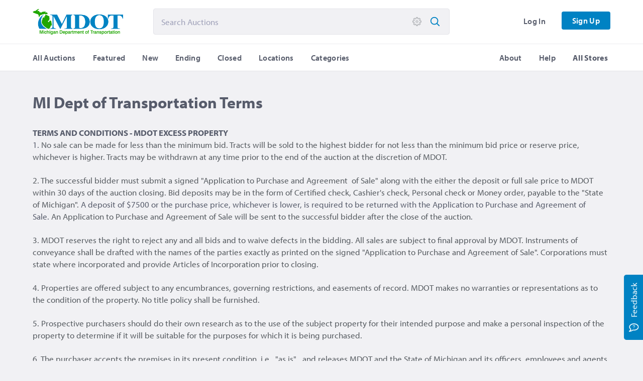

--- FILE ---
content_type: text/html; charset=UTF-8
request_url: https://mdot.bidcorp.com/terms?ref=help
body_size: 5640
content:
<!DOCTYPE html><html lang="en" id="html" data-ng-app="bidcorp"><head><base href="/"><meta charset="utf-8"><meta http-equiv="X-UA-Compatible" content="IE=edge"><meta name="author" content="BidCorp.com, Inc."><meta name="google-site-verification" content="hOdWbVKqv9woftRDAFq-IBqdqbodys8qIs92In2tELk"><meta name="description" content="The Terms and Conditions describes the agreement and conditions under which MI Dept of Transportation offers you access to its services"><meta name="keywords" content="bidcorp, surplus auctions, government auctions, police surplus, police cars, cars, trucks, auction, online auction, mibid, michigan surplus"><meta name="viewport" content="width=device-width,initial-scale=1"><meta name="format-detection" content="telephone=no"><meta property="fb:app_id" content="106806873247698"><meta name="theme-color" content="#0083c3">  <meta name="twitter:title" content="MI Dept of Transportation Terms"><meta name="twitter:description" content="The Terms and Conditions describes the agreement and conditions under which MI Dept of Transportation offers you access to its services"><meta name="twitter:image" content="https://res.cloudinary.com/bidcorp/image/upload/l_text:Montserrat_300_bold:BID,g_south_west,x_120,y_340,co_white/l_text:Montserrat_300:CORP,g_south_west,x_655,y_340,co_white/l_text:Hind%20Siliguri_201_light:Surplus%20Auctions,g_south_west,x_120,y_120,co_white/w_1200,h_600,c_lfill/social_media_bg-min_bxnzse.jpg"><meta name="twitter:card" content="summary"><meta property="og:title" content="MI Dept of Transportation Terms"><meta property="og:description" content="The Terms and Conditions describes the agreement and conditions under which MI Dept of Transportation offers you access to its services"><meta property="og:url" content="https://mdot.bidcorp.com/terms?ref=help"><meta property="og:image" content="https://res.cloudinary.com/bidcorp/image/upload/l_text:Montserrat_300_bold:BID,g_south_west,x_120,y_340,co_white/l_text:Montserrat_300:CORP,g_south_west,x_655,y_340,co_white/l_text:Hind%20Siliguri_201_light:Surplus%20Auctions,g_south_west,x_120,y_120,co_white/w_1200,h_630,c_lfill/social_media_bg-min_bxnzse.jpg"><meta property="og:image:type" content="image/jpeg"><meta property="og:image:width" content="1200"><meta property="og:image:height" content="630"><meta property="og:type" content="article"> <link rel="stylesheet" href="https://static.bidcorp.com/app/styles.1572093799349.css"><link rel="apple-touch-icon" sizes="180x180" href="https://res.cloudinary.com/bidcorp/image/upload/v1512322661/icons/apple-touch-icon.png"><link rel="icon" type="image/png" sizes="256x256" href="https://res.cloudinary.com/bidcorp/image/upload/v1512323052/icons/favicon-256x256.png"><link rel="icon" type="image/png" sizes="128x128" href="https://res.cloudinary.com/bidcorp/image/upload/v1512323052/icons/favicon-128x128.png"><link rel="icon" type="image/png" sizes="64x64" href="https://res.cloudinary.com/bidcorp/image/upload/v1512323052/icons/favicon-64x64.png"><link rel="icon" type="image/png" sizes="32x32" href="https://res.cloudinary.com/bidcorp/image/upload/v1512323052/icons/favicon-32x32.png"><link rel="icon" type="image/png" sizes="16x16" href="https://res.cloudinary.com/bidcorp/image/upload/v1512323052/icons/favicon-16x16.png"><link rel="mask-icon" href="https://res.cloudinary.com/bidcorp/image/upload/v1512322940/icons/safari-pinned-tab.svg" color="#0083c3"><script type="application/ld+json">{"@context":"http://schema.org","@type":"WebSite","url":"https://mdot.bidcorp.com/","potentialAction":{"@type":"SearchAction","target":"https://mdot.bidcorp.com/search?q={search_term_string}","query-input":"required name=search_term_string"}}</script><noscript><style>.main-content{position:relative;left:0;right:0;opacity:1;}</style></noscript><title>MI Dept of Transportation Terms - MI Dept of Transportation</title></head><body class="body-preload" id="body"> <header id="header" class="header" data-header><div class="header-top"><div class="container"><a href="/?ref=logo" class="header-logo">  <span>  <img id="store-logo" src="https://res.cloudinary.com/bidcorp/image/upload/e_make_transparent/e_trim/h_100/mdot_wbu81p.png" alt="MI Dept of Transportation">  </span>  </a><form action="/search" method="get" class="header-search"><input type="text" id="q" name="q" maxlength="50" autocomplete="off" placeholder="Search Auctions" class="header-search-input" data-header-search> <button type="submit" name="submit" class="header-search-button"></button> <button type="button" onclick="location.href='/search?q=' + document.getElementById('q').value" name="advanced" class="header-search-advanced"></button></form><a href="/search" class="header-search-icon"></a></div></div><div class="header-bottom"><div class="container"> <nav id="nav" class="nav" data-navigation><ul id="nav-ul" class="nav-ul"><li class="nav-account">  <ul class="nav-ul-account"><li class="nav-li-account nav-li-account-access text-bold"><a href="/account/sign-up?ref=nav" class="nav-a nav-sign-up nav-toggle">Sign Up</a></li><li class="nav-li-account nav-li-account-access text-bold"><a href="/account/login?ref=nav" class="nav-a nav-a-login nav-toggle">Log In</a></li></ul>  </li><li class="nav-li"><a href="/?ref=auctions" class="nav-a nav-a-auctions nav-toggle">All Auctions</a></li><li class="nav-li nav-li-auctions"><a href="/auctions/featured" class="nav-a nav-toggle">Featured <span class="nav-mobile nav-toggle">Items</span></a></li>  <li class="nav-li nav-li-auctions"><a href="/auctions/new" class="nav-a nav-toggle">New <span class="nav-mobile nav-toggle">Today</span></a></li><li class="nav-li nav-li-auctions"><a href="/auctions/ending" class="nav-a nav-toggle">Ending <span class="nav-mobile nav-toggle">Soon</span></a></li><li class="nav-li nav-li-auctions"><a href="/auctions/closed" class="nav-a nav-toggle">Closed <span class="nav-mobile nav-toggle">Recently</span></a></li>  <li class="nav-li"><a href="/locations" class="nav-a nav-toggle" target="_self">Locations</a></li><li class="nav-li"><a href="/categories" class="nav-a nav-a-right nav-toggle" target="_self">Categories</a></li><li class="nav-li nav-li-right"><a href="//www.bidcorp.com/stores" class="nav-a nav-a-right nav-toggle text-xbold" target="_self">All Stores</a></li><li class="nav-li nav-li-right"><a href="/help" target="_self" class="nav-a nav-toggle">Help</a></li><li class="nav-li nav-li-right nav-li-about"><a href="/about" target="_self" class="nav-a nav-toggle">About</a></li></ul><div class="nav-overlay nav-toggle"></div></nav><div class="nav-burger nav-toggle" data-nav-menu-icon><div class="nav-burger-icon"></div><span class="nav-alert-header nav-toggle" data-ng-class="{'show':user.alerts}" data-ng-style="user.alerts && {'background-image':'url(https://res.cloudinary.com/bidcorp/image/upload/h_40/icons/white/' + user.alerts + '-min.png)'}"></span></div> </div></div></header> <main id="main" class="main"><div data-announcement></div><noscript class="container banner banner-top banner-error banner-icon"><span class="icons-warning"></span><h4>JavaScript Disabled</h4><p>To use BidCorp you must <a href="https://www.whatismybrowser.com/guides/how-to-enable-javascript/" target="_blank">enable JavaScript on your browser.</a></p></noscript><!--[if lte IE 8]><aside class="container banner banner-top banner-error banner-icon"><span class="icons-alert-octagon"></span><h4>Outdated Browser</h4><p>Your browser is <strong>extremely</strong> outdated and is not supported by Microsoft or this site.</aside><![endif]--><div id="content" class="main-content"><section class="container"><h1>MI Dept of Transportation Terms</h1><div class="listing-description"><p><strong>TERMS AND CONDITIONS - MDOT EXCESS PROPERTY</strong></p><p>1. <span style="color:rgb(87,92,97);">No sale can be made for less than the minimum bid. Tracts will be sold to the highest bidder for not less than the minimum bid price or reserve price, whichever is higher. Tracts may be withdrawn at any time prior to the end of the auction at the discretion of MDOT.</span></p><br /><p><span style="color:rgb(87,92,97);">2. The successful bidder must submit a signed "Application to Purchase and Agreement  of Sale" along with the either the deposit or full sale price to MDOT within 30 days of the auction closing. Bid deposits may be in the form of Certified check, Cashier's check, Personal check or Money order, payable to the "State of Michigan". </span>A deposit of $7500 or the purchase price, whichever is lower, is required to be returned with the Application to Purchase and Agreement of Sale. <span style="color:rgb(87,92,97);">An Application to Purchase and Agreement of Sale will be sent to the successful bidder after the close of the auction. </span></p><br /><p><span style="color:rgb(87,92,97);">3. MDOT reserves the right to reject any and all bids and to waive defects in the bidding. All sales are subject to final approval by MDOT. Instruments of conveyance shall be drafted with the names of the parties exactly as printed on the signed "Application to Purchase and Agreement of Sale". Corporations must state where incorporated and provide Articles of Incorporation prior to closing.</span></p><br /><p><span style="color:rgb(87,92,97);">4. Properties are offered subject to any encumbrances, governing restrictions, and easements of record. MDOT makes no warranties or representations as to the condition of the property. No title policy shall be furnished.</span></p><br /><p><span style="color:rgb(87,92,97);">5. Prospective purchasers should do their own research as to the use of the subject property for their intended purpose and make a personal inspection of the property to determine if it will be suitable for the purposes for which it is being purchased.</span></p><br /><p><span style="color:rgb(87,92,97);">6. The purchaser accepts the premises in its present condition, i.e., "as is" , and releases MDOT and the State of Michigan and its officers, employees and agents from all liability arising from any condition of the premises, whether now known or subsequently discovered, including but not limited to all claims based on environmental contamination of the premises.</span></p><br /><p><span style="color:rgb(87,92,97);">7. Any building improvements located on MDOT land are offered for sale "as is". MDOT makes no warranties or representations as to the condition of these improvements. Some of the building improvements included in this sale may be tenant occupied. The tenants are entitled to tenant rights as cited in Michigan Law.</span></p><br /><p><span style="color:rgb(87,92,97);">8. Some properties may be offered as landlocked with no ingress or egress except by abutting owners. Purchasers, other than the abutting owner, must make their own arrangements for access to the property. These items will be identified on the listing.</span></p><br /><p><span style="color:rgb(87,92,97);">9. All water run-off and drainage from the abutting highway right of way will be allowed a free and uninterrupted flow over the subject property. The purchaser shall not change the physical condition of the subject land to impede the free flow of water run-off and drainage from the abutting highway right of way.</span></p><br /><p><span style="color:rgb(87,92,97);">10. The properties are subject to the provisions of Act 106, Highway Advertising Act of 1972 as amended, as it pertains to outdoor advertising.</span></p><br /><p><span style="color:rgb(87,92,97);">11. MDOT reserves such interests as may be necessary to permit invasion of airspace above subject property, including structures, by noise, vibrations, fumes or dust arising from construction, maintenance, repair, removal or use of adjacent highway or street. The purchaser agrees not to assert any claims arising out of the interests herein reserved.</span></p><br /><p><span style="color:rgb(87,92,97);">12. The limited access provisions, if any, are stated in the property description. Direct ingress and egress may be limited between the highway and the subject property as described in the listing.</span></p><br /><p><span style="color:rgb(87,92,97);">13. MDOT reserves the right to maintain public utility facilities existing on, under or over the subject property, together with the right to go on the subject property for the purpose of maintaining such utility facilities.</span></p><br /><p><span style="color:rgb(87,92,97);">14. All properties offered may be subject to wetland protection, in accordance </span>Natural Resources and Environmental Protection Act, 1994 PA 451, as amended (NREPA), Part 303<span style="color:rgb(87,92,97);">. Please contact the Michigan Department of Natural Resources for specific enforcement.</span></p><br /><p><span style="color:rgb(87,92,97);">15. A person who acquires property that may be contaminated as a result of a release of a hazardous substance may become liable for all costs of cleaning up the property and any other properties impacted by the release. Liability may be imposed upon the person acquiring the property even in the absence of any personal responsibility for, or knowledge of, the release. Accordingly, MDOT recommends that a person who is interested in acquiring excess property contact an attorney or an environment consultant for advice prior to the acquisition of the property.</span></p></div></section></div><div id="ng-view" data-autoscroll data-ng-view></div><div class="footer-push"></div></main>   <footer id="footer" class="footer" data-footer>  <div class="container"><div class="footer-bottom"> <div class="feedback"></div> <div class="footer-copyright"><div class="footer-social"><a href="https://www.facebook.com/BidCorp" class="footer-facebook" rel="facebook" target="_blank" data-ng-click="logSocial('Facebook')"></a> <a href="https://twitter.com/BidcorpAuctions" class="footer-twitter" rel="twitter" target="_blank" data-ng-click="logSocial('Twitter')"></a> <a href="https://www.linkedin.com/company/bidcorp-com/" class="footer-linkedin" rel="LinkedIn" target="_blank" data-ng-click="logSocial('LinkedIn')"></a></div>&copy;2026&nbsp;<span class="text-nobreak"> BidCorp.com, Inc.</span></div><div class="footer-links"><a href="/terms?ref=footer" target="_self">Terms</a> <a href="/privacy?ref=footer" target="_self">Privacy</a> <a href="/help?ref=footer" target="_self">Help</a> <a href="/jobs?ref=footer" target="_self">Jobs</a></div></div></div></footer><div class="to-top" id="to-top" data-to-top></div> <script type="application/json" id="json-store">{"id":180,"name":"MI Dept of Transportation","email":"MDOT-Excess-Property@michigan.gov","website":"http:\/\/www.michigan.gov\/mdot-land","phone":{"number":null,"extension":null},"description":"<p>The Michigan Department of Transportation (MDOT) is expanding the way it sells excess real estate to include online auctions.\u00a0Thru Bidcorp.com, MDOT will post property from around the state that is no longer necessary for transportation purposes.<\/p>","announcement":"","ending_info":"<p>An \"Application to Purchase and Agreement of Sale\" or \"License Agreement\" will be sent to the successful bidder after the close of the auction.\u00a0The successful bidder must submit a signed \"Application to Purchase and Agreement\u00a0\u00a0of Sale\" or \"License Agreement\" along with the either the deposit or full sale price to MDOT within 30 days of the auction closing.\u00a0A deposit of $7500 or the purchase price, whichever is lower, is required to be returned with the \"Application to Purchase and Agreement of Sale\" or \"License Agreement.\"\u00a0Bid deposits may be in the form of Certified check, Cashier's check, Personal check or Money order, payable to the \"State of Michigan\".\u00a0<\/p><br \/><p>MDOT reserves the right to reject any and all bids and to waive defects in the bidding. All sales are subject to final approval by MDOT. Instruments of conveyance shall be drafted with the names of the parties exactly as printed on the signed \"Application to Purchase and Agreement of Sale\". Corporations must state where incorporated and provide Articles of Incorporation prior to closing.<\/p>","terms":"<p><strong>TERMS AND CONDITIONS - MDOT EXCESS PROPERTY<\/strong><\/p><p>1. <span style=\"color:rgb(87,92,97);\">No sale can be made for less than the minimum bid. Tracts will be sold to the highest bidder for not less than the minimum bid price or reserve price, whichever is higher. Tracts may be withdrawn at any time prior to the end of the auction at the discretion of MDOT.<\/span><\/p><br \/><p><span style=\"color:rgb(87,92,97);\">2. The successful bidder must submit a signed \"Application to Purchase and Agreement\u00a0\u00a0of Sale\" along with the either the deposit or full sale price to MDOT within 30 days of the auction closing. Bid deposits may be in the form of Certified check, Cashier's check, Personal check or Money order, payable to the \"State of Michigan\".\u00a0<\/span>A deposit of $7500 or the purchase price, whichever is lower, is required to be returned with the Application to Purchase and Agreement of Sale.\u00a0<span style=\"color:rgb(87,92,97);\">An Application to Purchase and Agreement of Sale will be sent to the successful bidder after the close of the auction.\u00a0<\/span><\/p><br \/><p><span style=\"color:rgb(87,92,97);\">3. MDOT reserves the right to reject any and all bids and to waive defects in the bidding. All sales are subject to final approval by MDOT. Instruments of conveyance shall be drafted with the names of the parties exactly as printed on the signed \"Application to Purchase and Agreement of Sale\". Corporations must state where incorporated and provide Articles of Incorporation prior to closing.<\/span><\/p><br \/><p><span style=\"color:rgb(87,92,97);\">4. Properties are offered subject to any encumbrances, governing restrictions, and easements of record. MDOT makes no warranties or representations as to the condition of the property. No title policy shall be furnished.<\/span><\/p><br \/><p><span style=\"color:rgb(87,92,97);\">5. Prospective purchasers should do their own research as to the use of the subject property for their intended purpose and make a personal inspection of the property to determine if it will be suitable for the purposes for which it is being purchased.<\/span><\/p><br \/><p><span style=\"color:rgb(87,92,97);\">6. The purchaser accepts the premises in its present condition, i.e., \"as is\" , and releases MDOT and the State of Michigan and its officers, employees and agents from all liability arising from any condition of the premises, whether now known or subsequently discovered, including but not limited to all claims based on environmental contamination of the premises.<\/span><\/p><br \/><p><span style=\"color:rgb(87,92,97);\">7. Any building improvements located on MDOT land are offered for sale \"as is\". MDOT makes no warranties or representations as to the condition of these improvements. Some of the building improvements included in this sale may be tenant occupied. The tenants are entitled to tenant rights as cited in Michigan Law.<\/span><\/p><br \/><p><span style=\"color:rgb(87,92,97);\">8. Some properties may be offered as landlocked with no ingress or egress except by abutting owners. Purchasers, other than the abutting owner, must make their own arrangements for access to the property. These items will be identified on the listing.<\/span><\/p><br \/><p><span style=\"color:rgb(87,92,97);\">9. All water run-off and drainage from the abutting highway right of way will be allowed a free and uninterrupted flow over the subject property. The purchaser shall not change the physical condition of the subject land to impede the free flow of water run-off and drainage from the abutting highway right of way.<\/span><\/p><br \/><p><span style=\"color:rgb(87,92,97);\">10. The properties are subject to the provisions of Act 106, Highway Advertising Act of 1972 as amended, as it pertains to outdoor advertising.<\/span><\/p><br \/><p><span style=\"color:rgb(87,92,97);\">11. MDOT reserves such interests as may be necessary to permit invasion of airspace above subject property, including structures, by noise, vibrations, fumes or dust arising from construction, maintenance, repair, removal or use of adjacent highway or street. The purchaser agrees not to assert any claims arising out of the interests herein reserved.<\/span><\/p><br \/><p><span style=\"color:rgb(87,92,97);\">12. The limited access provisions, if any, are stated in the property description. Direct ingress and egress may be limited between the highway and the subject property as described in the listing.<\/span><\/p><br \/><p><span style=\"color:rgb(87,92,97);\">13. MDOT reserves the right to maintain public utility facilities existing on, under or over the subject property, together with the right to go on the subject property for the purpose of maintaining such utility facilities.<\/span><\/p><br \/><p><span style=\"color:rgb(87,92,97);\">14. All properties offered may be subject to wetland protection, in accordance <\/span>Natural Resources and Environmental Protection Act, 1994 PA 451, as amended (NREPA), Part 303<span style=\"color:rgb(87,92,97);\">. Please contact the Michigan Department of Natural Resources for specific enforcement.<\/span><\/p><br \/><p><span style=\"color:rgb(87,92,97);\">15. A person who acquires property that may be contaminated as a result of a release of a hazardous substance may become liable for all costs of cleaning up the property and any other properties impacted by the release. Liability may be imposed upon the person acquiring the property even in the absence of any personal responsibility for, or knowledge of, the release. Accordingly, MDOT recommends that a person who is interested in acquiring excess property contact an attorney or an environment consultant for advice prior to the acquisition of the property.<\/span><\/p>","footer":null,"copyright":null,"subdomain":"mdot","theme":{"logo":"res.cloudinary.com\/bidcorp\/image\/upload\/e_make_transparent\/e_trim\/h_100\/mdot_wbu81p.png","link":false,"colors":[]},"timezone":"America\/Detroit","updated":1520954329000,"created":-36000000}</script><script src="https://ajax.googleapis.com/ajax/libs/angularjs/1.7.8/angular.min.js" type="text/javascript" integrity="sha384-TBbVc3SDLcWU5RloNEsoiDVvRK9iYkBNMm1OsAcOIVEASb7zzMWB0aMobj6CzKUw" crossorigin="anonymous"></script><script src="https://ajax.googleapis.com/ajax/libs/angularjs/1.7.8/angular-route.min.js" type="text/javascript" integrity="sha384-va/Zn27pyc6aOMFCs4DzymbdCAVwz3HuwZCARCwPPL+tRm2/x3INtSRVbNzOTHTJ" crossorigin="anonymous"></script><script type="text/javascript">var deployId='bidcorp-1572093799349',userIp='3.138.108.78';</script><script type="text/javascript" src="https://static.bidcorp.com/app/library.1572093799349.js"></script><script type="text/javascript" src="https://static.bidcorp.com/app/script.1572093799349.js"></script><script type="text/javascript" src="https://static.bidcorp.com/app/templates.1572093799349.js"></script>
<!-- Google tag (gtag.js) -->
<script async src="https://www.googletagmanager.com/gtag/js?id=G-L0F0TD1N5W"></script><script>window.dataLayer = window.dataLayer || [];function gtag(){dataLayer.push(arguments);}gtag('js', new Date());gtag('config', 'G-L0F0TD1N5W');</script></body></html>


--- FILE ---
content_type: text/plain
request_url: https://www.google-analytics.com/j/collect?v=1&_v=j102&a=655021879&t=pageview&_s=1&dl=https%3A%2F%2Fmdot.bidcorp.com%2Fterms%3Fref%3Dhelp&dp=https%3A%2F%2Fmdot.bidcorp.com%2Fterms%3Fref%3Dhelp&ul=en-us%40posix&dt=MI%20Dept%20of%20Transportation%20Terms&sr=1280x720&vp=1280x720&_u=aADAAEABAAAAACACI~&jid=491806248&gjid=1998602394&cid=355276522.1768778145&tid=UA-87706412-1&_gid=636366324.1768778145&_r=1&_slc=1&cd1=(Guest)&cd2=(Guest)&cd3=2026-01-18%2023%3A15%3A45&cd4=mdot.bidcorp.com&cd8=3.138.108.78&cd9=Mozilla%2F5.0%20(Macintosh%3B%20Intel%20Mac%20OS%20X%2010_15_7)%20AppleWebKit%2F537.36%20(KHTML%2C%20like%20Gecko)%20Chrome%2F131.0.0.0%20Safari%2F537.36%3B%20ClaudeBot%2F1.0%3B%20%2Bclaudebot%40anthropic.com)&z=426572863
body_size: -566
content:
2,cG-QJWN8G3R15